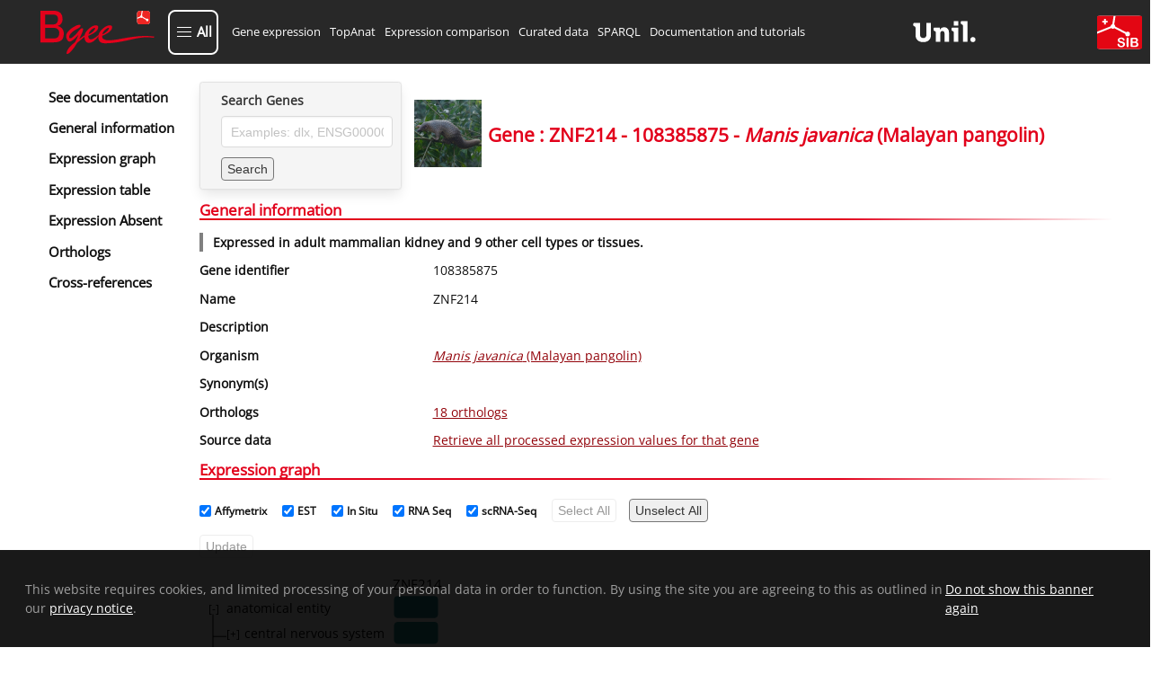

--- FILE ---
content_type: text/html; charset=utf-8
request_url: https://www.bgee.org/gene/108385875
body_size: 9860
content:
<!DOCTYPE html><html lang="en"><head><meta charSet="utf-8"/><meta name="viewport" content="width=device-width, initial-scale=1"/><link rel="preload" as="image" href="/img/logo/logo-bgee-v3.svg"/><link rel="preload" as="image" href="/img/logo/unil-logo.svg"/><link rel="preload" as="image" href="/img/logo/logo-sib-emblem-new.svg"/><link rel="preload" as="image" href="/img/species/9974_light.jpg"/><link rel="preload" as="image" href="/img/logo/bluesky-logo.png"/><link rel="preload" as="image" href="/img/logo/mastodon-logo.png"/><link rel="preload" as="image" href="/img/logo/linkedin-logo.png"/><link rel="preload" as="image" href="/img/logo/youtube-logo.png"/><link rel="preload" as="image" href="/img/logo/sib-emblem.png"/><link rel="preload" as="image" href="/img/cc-zero.png"/><title>ZNF214 108385875 expression in Manis javanica (Malayan pangolin)</title><meta property="og:title" content="ZNF214 108385875 expression in Manis javanica (Malayan pangolin)"/><meta name="description" content="Bgee gene expression data for ZNF214 (108385875) in Manis javanica (Malayan pangolin)"/><meta property="og:description" content="Bgee gene expression data for ZNF214 (108385875) in Manis javanica (Malayan pangolin)"/><meta name="keywords" content="gene expression, ZNF214, ZNF214 expression, 108385875, 108385875 expression, "/><meta property="og:type" content="website"/><meta property="og:site_name" content="Bgee"/><meta property="og:logo" content="https://www.bgee.org/img/logo/bgee13-logo.png"/><meta property="og:image" content="https://www.bgee.org/img/logo/bgee_ogp_logo.png"/><meta name="dcterms.rights" content="Bgee copyright 2007/2026 SIB/UNIL"/><meta property="og:url" content="https://www.bgee.org/gene/108385875"/><link rel="canonical" href="https://www.bgee.org/gene/108385875"/><link rel="modulepreload" href="/assets/entry.client-IVVL-sor.js"/><link rel="modulepreload" href="/assets/chunk-UIGDSWPH-CNoE0-uv.js"/><link rel="modulepreload" href="/assets/index-JuqxRc7G.js"/><link rel="modulepreload" href="/assets/root-BP1fCAU2.js"/><link rel="modulepreload" href="/assets/ModalContext-BE6yVo8N.js"/><link rel="modulepreload" href="/assets/paths-Ciok-NJi.js"/><link rel="modulepreload" href="/assets/config-DD2eljgE.js"/><link rel="modulepreload" href="/assets/index-CmtUgJVt.js"/><link rel="modulepreload" href="/assets/index-CYUOnrb7.js"/><link rel="modulepreload" href="/assets/obfuscateMailLink-Zd9_6eit.js"/><link rel="modulepreload" href="/assets/NotificationsContext-Bl3i1tX6.js"/><link rel="modulepreload" href="/assets/random-C8CVTWLd.js"/><link rel="modulepreload" href="/assets/imagePath-CRUMmb2T.js"/><link rel="modulepreload" href="/assets/constant-DCmeO0z-.js"/><link rel="modulepreload" href="/assets/gene._geneId-DhlUz6vu.js"/><link rel="modulepreload" href="/assets/GeneSearch-Cj_qfq03.js"/><link rel="modulepreload" href="/assets/createLucideIcon-BBq7Xqb9.js"/><link rel="modulepreload" href="/assets/index-DwrXeQvZ.js"/><link rel="modulepreload" href="/assets/transform-6YOaO-pp.js"/><link rel="modulepreload" href="/assets/download-DQ1uEpdn.js"/><link rel="modulepreload" href="/assets/useQuery-BRmJbe1w.js"/><link rel="modulepreload" href="/assets/LinkExternal-C6Ewm_jM.js"/><link rel="modulepreload" href="/assets/Table-BhtFGYiQ.js"/><link rel="modulepreload" href="/assets/obolibraryLinkFromID-DYceAzWG.js"/><link rel="modulepreload" href="/assets/useLogic-Bf2eBGu5.js"/><link rel="modulepreload" href="/assets/TagSource-CT-fK8BC.js"/><link rel="modulepreload" href="/assets/isPlural-wS3V5hsv.js"/><link rel="modulepreload" href="/assets/schemaDotOrg-CVSAEyj4.js"/><link rel="modulepreload" href="/assets/metadata-CdBuT8I0.js"/><link rel="modulepreload" href="/assets/HelpIcon-kh8eiB8Y.js"/><link rel="modulepreload" href="/assets/chevron-up-PdMZttz5.js"/><link rel="modulepreload" href="/assets/staticBuilder-2PwU3ope.js"/><link rel="modulepreload" href="/assets/arrayHelper-kz0zre-J.js"/><script type="application/ld+json">{"@context":"https://schema.org/","@type":"Gene","@id":"https://www.bgee.org/gene/108385875","http://purl.org/dc/terms/conformsTo":{"@id":"https://bioschemas.org/profiles/Gene/1.0-RELEASE","@type":"CreativeWork"},"description":"","alternateName":[],"identifier":"108385875","name":"ZNF214","subjectOf":{"@type":"WebPage","url":"https://www.bgee.org/gene/108385875","name":"Gene: ZNF214 - 108385875 - Manis javanica (Malayan pangolin)"},"taxonomicRange":{"@type":"Taxon","@id":"https://www.bgee.org/bgee15-2/species/9974","name":"Manis javanica (Malayan pangolin)","identifier":9974,"sameAs":"http://purl.obolibrary.org/obo/NCBITaxon_9974"},"sameAs":["https://www.ncbi.nlm.nih.gov/nuccore/ZNF214/"]}</script><script type="application/ld+json">[{"@context":"https://schema.org/","@type":"https://schema.org/Taxon","@id":"https://www.ncbi.nlm.nih.gov/Taxonomy/Browser/wwwtax.cgi?mode=Info\u0026id=314145","http://purl.org/dc/terms/conformsTo":{"@id":"https://bioschemas.org/profiles/Taxon/1.0-RELEASE","@type":"CreativeWork"},"identifier":314145,"name":"Laurasiatheria"},{"@context":"https://schema.org/","@type":"https://schema.org/Taxon","@id":"https://www.ncbi.nlm.nih.gov/Taxonomy/Browser/wwwtax.cgi?mode=Info\u0026id=1437010","http://purl.org/dc/terms/conformsTo":{"@id":"https://bioschemas.org/profiles/Taxon/1.0-RELEASE","@type":"CreativeWork"},"identifier":1437010,"name":"Boreoeutheria"}]</script><link rel="stylesheet" href="/assets/root-CbM5BmkL.css"/><link rel="stylesheet" href="/assets/gene-xHpuTiph.css"/><link rel="stylesheet" href="/assets/GeneSearch-BoVmZTQ1.css"/><link rel="stylesheet" href="/assets/Table-DX49MegS.css"/><link rel="stylesheet" href="/assets/useLogic-BQJ0Oq8k.css"/><link rel="stylesheet" href="/assets/TagSource-eTB58fcr.css"/></head><body><div id="modal"></div><div id="notifications"></div><div class="layout"><nav class="navbar py-3 is-bgee-inverted" aria-label="main navigation"><div class="navbar-brand"><a class="" href="/" data-discover="true"><figure class="image logo        "><img class="" src="/img/logo/logo-bgee-v3.svg" alt="Bgee logo" style="height:50px"/></figure></a><a role="button" class="navbar-burger" aria-label="menu" aria-expanded="false" data-target="navbarBasicExample"><span aria-hidden="true"></span><span aria-hidden="true"></span><span aria-hidden="true"></span></a></div><div class="navbar-menu "><button type="button" aria-haspopup="true" aria-controls="bgee-complete-menu" aria-expanded="false" class="navbar-item custom navbar-item-button"><div class="custom-burger"><span aria-hidden="true"></span><span aria-hidden="true"></span><span aria-hidden="true"></span></div><span class="custom-burger-text">All</span></button><div id="bgee-complete-menu" class="modal menu-modal "><div class="modal-background" aria-hidden="true"></div><div class="modal-card menu-modal-card "><a class="menu-modal-brand " href="/" data-discover="true"><figure class="image logo        "><img class="" src="/img/logo/logo-bgee-v3.svg" alt="Bgee logo" style="width:99px;height:40px"/></figure></a><aside class="menu"><div><p class="menu-label my-3">Tools</p><ul class="menu-list"><li><a class="navbar-item custom" href="/analysis/top-anat" data-discover="true">TopAnat: Expression enrichment analysis</a></li><li><a class="navbar-item custom" href="/analysis/expr-comparison" data-discover="true">Expression comparison</a></li><li><a class="navbar-item custom" href="/search/expression-matrix" data-discover="true">Expression graph (beta)</a></li><li><a class="navbar-item custom" href="/search/anatomical-homology" data-discover="true">Anatomical homologies</a></li></ul></div><div><p class="menu-label my-3">Browse</p><ul class="menu-list"><li><a class="navbar-item custom" href="/search/genes" data-discover="true">Genes</a></li><li><a class="navbar-item custom" href="/search/species" data-discover="true">Species</a></li><li><a class="navbar-item custom" href="/search/raw-data" data-discover="true">Experiments</a></li><li><a class="navbar-item custom" href="/search/raw-data?pageType=raw_data_annots">Curated annotations</a></li><li><a class="navbar-item custom" href="/search/raw-data?pageType=proc_expr_values">Processed expression values</a></li><li><a class="navbar-item custom" href="/search/expression-calls" data-discover="true">Present/absent expression calls</a></li></ul></div><div><p class="menu-label my-3">Download</p><ul class="menu-list"><li><a class="navbar-item custom" href="/download/gene-expression-calls" data-discover="true">Download gene expression calls</a></li><li><a class="navbar-item custom" href="/download/processed-expression-values" data-discover="true">Download processed expression values</a></li><li><a class="navbar-item custom" href="/download/data-dumps" data-discover="true">Data dumps</a></li></ul></div><div><p class="menu-label my-3">Resources</p><ul class="menu-list"><li><a class="navbar-item custom" href="/resources/r-packages" data-discover="true">R packages</a></li><li><a class="navbar-item custom" href="/sparql-editor/" data-discover="true">SPARQL editor</a></li></ul></div><div><p class="menu-label my-3">Help and info</p><ul class="menu-list"><li><a class="navbar-item custom" href="/resources/annotations" data-discover="true">Annotation resources</a></li><li><a class="navbar-item custom" href="/resources/ontologies" data-discover="true">Ontology resources</a></li><li><a class="navbar-item custom" href="/resources/source-code" data-discover="true">Source code</a></li><li><a class="navbar-item custom" href="/support/tutorials" data-discover="true">Documentation and tutorials</a></li><li><a class="navbar-item custom" href="/support/data-sets" data-discover="true">Datasets of interest</a></li><li><a class="navbar-item custom" href="/support/scRNA-seq-protocols-comparison" data-discover="true">scRNA-Seq Protocols: A Comparative Guide</a></li><li><a class="navbar-item custom" href="/support/videos" data-discover="true">Course videos</a></li><li><a class="navbar-item custom" href="/support/faq" data-discover="true">FAQ</a></li><li><a class="navbar-item custom">Contact us</a></li><li><a class="navbar-item custom" href="/about/" data-discover="true">About Bgee</a></li><li><a class="navbar-item custom" href="/about/news" data-discover="true">Bgee News</a></li><li><a class="navbar-item custom" href="/about/collaborations" data-discover="true">Bgee collaborations</a></li><li><a class="navbar-item custom" href="/about/publications" data-discover="true">Bgee publications</a></li><li><a class="navbar-item custom" href="/about/sources" data-discover="true">Bgee sources</a></li><li><a class="navbar-item custom" href="/about/team" data-discover="true">Bgee team</a></li><li><a class="navbar-item custom" href="/about/bgeesab" data-discover="true">Bgee SAB</a></li><li><a class="navbar-item custom" href="/about/privacy-policy" data-discover="true">Bgee privacy notice</a></li></ul></div></aside></div></div><div class="navbar-start"><a class="navbar-item" href="/search/genes" data-discover="true">Gene expression</a><a class="navbar-item" href="/analysis/top-anat" data-discover="true">TopAnat</a><a class="navbar-item" href="/analysis/expr-comparison" data-discover="true">Expression comparison</a><a class="navbar-item" href="/search/raw-data" data-discover="true">Curated data</a><a class="navbar-item" href="/sparql-editor/" data-discover="true">SPARQL</a><a class="navbar-item" href="/support/tutorials" data-discover="true">Documentation and tutorials</a></div><div class="navbar-end"><a href="https://www.unil.ch/unil/en/home.html" target="_blank" rel="noopener noreferrer"><figure class="image logo-associations        "><img class="" src="/img/logo/unil-logo.svg" alt="UNIL"/></figure></a><a href="https://www.sib.swiss/" target="_blank" rel="noopener noreferrer"><figure class="image logo-associations        "><img class="" src="/img/logo/logo-sib-emblem-new.svg" alt="SIB"/></figure></a></div></div></nav><section class="section is-flex-grow-1        "><div id="gene-wrapper"><div class="sidebar"><div class="side-menu"><div class="side-menu-wrapper"><aside class="menu"><ul class="menu-list gene-menu"><li><a href="/support/tutorial-gene-page" class="is-size-5 has-text-weight-semibold">See documentation</a></li><li><a class="is-size-5 has-text-weight-semibold">General information</a></li><li><a class="is-size-5 has-text-weight-semibold">Expression graph</a></li><li><a class="is-size-5 has-text-weight-semibold">Expression table</a></li><li><a class="is-size-5 has-text-weight-semibold">Expression Absent</a></li><li><a class="is-size-5 has-text-weight-semibold">Orthologs</a></li><li><a class="is-size-5 has-text-weight-semibold">Cross-references</a></li></ul></aside></div></div></div><div id="gene-body"><div class="is-flex head"><div class="card form        "><div class="card-content        "><div class="content"><div class="field"><label class="label" for="autocomplete-search">Search Genes</label><div class="control"><input id="autocomplete-search" class="input" type="text" placeholder="Examples: dlx, ENSG00000254647" name="autocomplete-search" value=""/></div></div><div class="field"><div class="control is-flex is-align-items-center"><button class="button mr-2 search-form" type="button">Search</button></div></div></div></div></div><div class="content is-align-items-center is-flex"><figure class="image m-0 mr-2 species-img        "><img class="" src="/img/species/9974_light.jpg" alt="Manis javanica"/></figure><h1 class="title is-size-3 has-text-centered m-0">Gene : ZNF214 - 108385875 - <i>Manis<!-- --> <!-- -->javanica</i> (Malayan pangolin)</h1></div></div><div id="general-information"><h2 class="gradient-underline title is-size-4 has-text-primary        ">General information</h2><p class="summary has-text-weight-bold">Expressed in adult mammalian kidney and 9 other cell types or tissues.</p><div class="near-columns"><div class="my-0 columns is-multiline        "><div class="column is-3        "><p class="has-text-weight-semibold">Gene identifier</p></div><div class="column is-9        ">108385875</div></div><div class="my-0 columns is-multiline        "><div class="column is-3        "><p class="has-text-weight-semibold">Name</p></div><div class="column is-9        ">ZNF214</div></div><div class="my-0 columns is-multiline        "><div class="column is-3        "><p class="has-text-weight-semibold">Description</p></div><div class="column is-9        "></div></div><div class="my-0 columns is-multiline        "><div class="column is-3        "><p class="has-text-weight-semibold">Organism</p></div><div class="column is-9        "><p><a class="internal-link" href="/species/9974" data-discover="true"><i>Manis javanica</i> (Malayan pangolin)</a></p></div></div><div class="my-0 columns is-multiline        "><div class="column is-3        "><p class="has-text-weight-semibold">Synonym(s)</p></div><div class="column is-9        "><div class="tags"></div></div></div><div class="my-0 columns is-multiline        "><div class="column is-3        "><p class="has-text-weight-semibold">Orthologs</p></div><div class="column is-9        "><p><a class="internal-link" href="#orthologs">18 orthologs</a></p></div></div><div class="my-0 columns is-multiline        "><div class="column is-3        "><p class="has-text-weight-semibold">Source data</p></div><div class="column is-9        "><a class="internal-link" href="/search/raw-data?pageType=proc_expr_values&amp;species_id=9974&amp;gene_id=108385875&amp;cell_type_descendant=true&amp;stage_descendant=true&amp;anat_entity_descendant=true" data-discover="true">Retrieve all processed expression values for that gene</a></div></div></div></div><h2 class="gradient-underline title is-size-4 has-text-primary        " id="expression (graph)">Expression graph</h2><div><progress class="progress is-small" max="100" style="animation-duration:4s">80%</progress><div class="is-flex is-flex-wrap-wrap gene-expr-fields-wrapper mt-2"><label class="checkbox ml-2 is-size-7 is-flex is-align-items-center"><input type="checkbox" checked=""/><b class="mx-1">Affymetrix</b></label><label class="checkbox ml-2 is-size-7 is-flex is-align-items-center"><input type="checkbox" checked=""/><b class="mx-1">EST</b></label><label class="checkbox ml-2 is-size-7 is-flex is-align-items-center"><input type="checkbox" checked=""/><b class="mx-1">In Situ</b></label><label class="checkbox ml-2 is-size-7 is-flex is-align-items-center"><input type="checkbox" checked=""/><b class="mx-1">RNA Seq</b></label><label class="checkbox ml-2 is-size-7 is-flex is-align-items-center"><input type="checkbox" checked=""/><b class="mx-1">scRNA-Seq</b></label><button class="search-form button        " tabindex="-1" disabled="">Select All</button><button class="search-form button        " tabindex="0">Unselect All</button></div><div class="is-flex is-flex-wrap-wrap gene-expr-fields-wrapper mt-2 mb-4"><button class="search-form button        " tabindex="-1" disabled="">Update</button></div></div><h2 class="gradient-underline title is-size-4 has-text-primary        " id="expression (table)">Expression table</h2><div><progress class="progress is-small" max="100" style="animation-duration:4s">80%</progress></div><h2 class="gradient-underline title is-size-4 has-text-primary        " id="expression-absent (table)">Reported absence of expression</h2><div><progress class="progress is-small" max="100" style="animation-duration:4s">80%</progress></div><div><h2 class="gradient-underline title is-size-4 has-text-primary        " id="orthologs">Orthologs</h2><div><div class="columns is-multiline is-vcentered        "><div class="column is-8        "><div class="field"><div class="control table-search is-flex is-flex-direction-row is-align-items-center"><label for="filtering_R_d7aej5_" class="mr-1">Filter:</label><div class="control "><input class="input  " id="filtering_R_d7aej5_" value=""/></div></div></div></div><div class="column is-4        "><div></div></div></div><div class="table-container "><table class="table is-fullwidth is-striped "><thead><tr><th class=""><div style="display:flex">Taxon Name</div></th><th class=""><div style="display:flex">Species with orthologs</div></th><th class=""><div style="display:flex">Gene(s)</div></th><th class=""><div style="display:flex">Expression comparison</div></th><th class="" style="width:55px"><div style="display:flex">See details</div></th></tr></thead><tbody><tr class=""><td><a href="https://www.ncbi.nlm.nih.gov/Taxonomy/Browser/wwwtax.cgi?mode=Info&amp;id=314145" target="_blank" rel="noopener noreferrer" class="external-link" content="314145"><span>Laurasiatheria</span></a></td><td><div><p>6 species</p><div class="expand-content"><span class="is-size-7"><a class="internal-link" href="/species/9615" data-discover="true">Canis lupus familiaris</a> (dog)<br/></span><span class="is-size-7"><div style="background-color:black;height:1px;width:100%"></div><a class="internal-link" href="/species/9685" data-discover="true">Felis catus</a> (cat)<br/></span><span class="is-size-7"><div style="background-color:black;height:1px;width:100%"></div><a class="internal-link" href="/species/9796" data-discover="true">Equus caballus</a> (horse)<br/></span><span class="is-size-7"><div style="background-color:black;height:1px;width:100%"></div><a class="internal-link" href="/species/9913" data-discover="true">Bos taurus</a> (cattle)<br/></span><span class="is-size-7"><div style="background-color:black;height:1px;width:100%"></div><a class="internal-link" href="/species/9925" data-discover="true">Capra hircus</a> (Goat)<br/></span><span class="is-size-7"><div style="background-color:black;height:1px;width:100%"></div><a class="internal-link" href="/species/9940" data-discover="true">Ovis aries</a> (Sheep)<br/></span></div></div></td><td><div><p>6 genes</p><div class="expand-content"><span class="is-size-7"><a class="internal-link" href="/gene/ENSCAFG00000006709" data-discover="true">ENSCAFG00000006709</a> ZNF214<br/></span><span class="is-size-7"><div style="background-color:black;height:1px;width:100%"></div><a class="internal-link" href="/gene/ENSFCAG00000031518" data-discover="true">ENSFCAG00000031518</a> ZNF214<br/></span><span class="is-size-7"><div style="background-color:black;height:1px;width:100%"></div><a class="internal-link" href="/gene/ENSECAG00000011725" data-discover="true">ENSECAG00000011725</a> ZNF214<br/></span><span class="is-size-7"><div style="background-color:black;height:1px;width:100%"></div><a class="internal-link" href="/gene/ENSBTAG00000020289" data-discover="true">ENSBTAG00000020289</a> ZNF214<br/></span><span class="is-size-7"><div style="background-color:black;height:1px;width:100%"></div><a class="internal-link" href="/gene/ENSCHIG00000013511" data-discover="true">ENSCHIG00000013511</a> ZNF214<br/></span><span class="is-size-7"><div style="background-color:black;height:1px;width:100%"></div><a class="internal-link" href="/gene/ENSOARG00000016339" data-discover="true">ENSOARG00000016339</a> ZNF214<br/></span></div></div></td><td><a rel="nofollow" href="/analysis/expr-comparison?data=df0c5c0b71b5623fbaf696607a52b549ec742cd9" data-discover="true">Compare expression</a></td><td style="width:55px"><a class="expand-button"><svg xmlns="http://www.w3.org/2000/svg" width="15" height="15" viewBox="0 0 24 24" fill="none" stroke="black" stroke-width="2" stroke-linecap="round" stroke-linejoin="round" class="lucide lucide-chevron-down" aria-hidden="true"><path d="m6 9 6 6 6-6"></path></svg></a></td></tr><tr class=""><td><a href="https://www.ncbi.nlm.nih.gov/Taxonomy/Browser/wwwtax.cgi?mode=Info&amp;id=1437010" target="_blank" rel="noopener noreferrer" class="external-link" content="1437010"><span>Boreoeutheria</span></a></td><td><div><p>18 species</p><div class="expand-content"><span class="is-size-7"><a class="internal-link" href="/species/9606" data-discover="true">Homo sapiens</a> (human)<br/></span><span class="is-size-7"><div style="background-color:black;height:1px;width:100%"></div><a class="internal-link" href="/species/9615" data-discover="true">Canis lupus familiaris</a> (dog)<br/></span><span class="is-size-7"><div style="background-color:black;height:1px;width:100%"></div><a class="internal-link" href="/species/9685" data-discover="true">Felis catus</a> (cat)<br/></span><span class="is-size-7"><div style="background-color:black;height:1px;width:100%"></div><a class="internal-link" href="/species/9796" data-discover="true">Equus caballus</a> (horse)<br/></span><span class="is-size-7"><div style="background-color:black;height:1px;width:100%"></div><a class="internal-link" href="/species/9913" data-discover="true">Bos taurus</a> (cattle)<br/></span><span class="is-size-7"><div style="background-color:black;height:1px;width:100%"></div><a class="internal-link" href="/species/9925" data-discover="true">Capra hircus</a> (Goat)<br/></span><span class="is-size-7"><div style="background-color:black;height:1px;width:100%"></div><a class="internal-link" href="/species/9940" data-discover="true">Ovis aries</a> (Sheep)<br/></span><span class="is-size-7"><div style="background-color:black;height:1px;width:100%"></div><a class="internal-link" href="/species/9986" data-discover="true">Oryctolagus cuniculus</a> (rabbit)<br/></span><span class="is-size-7"><div style="background-color:black;height:1px;width:100%"></div><a class="internal-link" href="/species/9483" data-discover="true">Callithrix jacchus</a> (White-tufted-ear marmoset)<br/></span><span class="is-size-7"><div style="background-color:black;height:1px;width:100%"></div><a class="internal-link" href="/species/9531" data-discover="true">Cercocebus atys</a> (Sooty mangabey)<br/></span><span class="is-size-7"><div style="background-color:black;height:1px;width:100%"></div><a class="internal-link" href="/species/9541" data-discover="true">Macaca fascicularis</a> (Crab-eating macaque)<br/></span><span class="is-size-7"><div style="background-color:black;height:1px;width:100%"></div><a class="internal-link" href="/species/9544" data-discover="true">Macaca mulatta</a> (macaque)<br/></span><span class="is-size-7"><div style="background-color:black;height:1px;width:100%"></div><a class="internal-link" href="/species/9545" data-discover="true">Macaca nemestrina</a> (Pig-tailed macaque)<br/></span><span class="is-size-7"><div style="background-color:black;height:1px;width:100%"></div><a class="internal-link" href="/species/9555" data-discover="true">Papio anubis</a> (Olive baboon)<br/></span><span class="is-size-7"><div style="background-color:black;height:1px;width:100%"></div><a class="internal-link" href="/species/9593" data-discover="true">Gorilla gorilla</a> (gorilla)<br/></span><span class="is-size-7"><div style="background-color:black;height:1px;width:100%"></div><a class="internal-link" href="/species/9597" data-discover="true">Pan paniscus</a> (bonobo)<br/></span><span class="is-size-7"><div style="background-color:black;height:1px;width:100%"></div><a class="internal-link" href="/species/9598" data-discover="true">Pan troglodytes</a> (chimpanzee)<br/></span><span class="is-size-7"><div style="background-color:black;height:1px;width:100%"></div><a class="internal-link" href="/species/60711" data-discover="true">Chlorocebus sabaeus</a> (Green monkey)<br/></span></div></div></td><td><div><p>18 genes</p><div class="expand-content"><span class="is-size-7"><a class="internal-link" href="/gene/ENSG00000149050" data-discover="true">ENSG00000149050</a> ZNF214<br/></span><span class="is-size-7"><div style="background-color:black;height:1px;width:100%"></div><a class="internal-link" href="/gene/ENSCAFG00000006709" data-discover="true">ENSCAFG00000006709</a> ZNF214<br/></span><span class="is-size-7"><div style="background-color:black;height:1px;width:100%"></div><a class="internal-link" href="/gene/ENSFCAG00000031518" data-discover="true">ENSFCAG00000031518</a> ZNF214<br/></span><span class="is-size-7"><div style="background-color:black;height:1px;width:100%"></div><a class="internal-link" href="/gene/ENSECAG00000011725" data-discover="true">ENSECAG00000011725</a> ZNF214<br/></span><span class="is-size-7"><div style="background-color:black;height:1px;width:100%"></div><a class="internal-link" href="/gene/ENSBTAG00000020289" data-discover="true">ENSBTAG00000020289</a> ZNF214<br/></span><span class="is-size-7"><div style="background-color:black;height:1px;width:100%"></div><a class="internal-link" href="/gene/ENSCHIG00000013511" data-discover="true">ENSCHIG00000013511</a> ZNF214<br/></span><span class="is-size-7"><div style="background-color:black;height:1px;width:100%"></div><a class="internal-link" href="/gene/ENSOARG00000016339" data-discover="true">ENSOARG00000016339</a> ZNF214<br/></span><span class="is-size-7"><div style="background-color:black;height:1px;width:100%"></div><a class="internal-link" href="/gene/ENSOCUG00000029676" data-discover="true">ENSOCUG00000029676</a> ZNF214<br/></span><span class="is-size-7"><div style="background-color:black;height:1px;width:100%"></div><a class="internal-link" href="/gene/ENSCJAG00000013790" data-discover="true">ENSCJAG00000013790</a> ZNF214<br/></span><span class="is-size-7"><div style="background-color:black;height:1px;width:100%"></div><a class="internal-link" href="/gene/ENSCATG00000014195" data-discover="true">ENSCATG00000014195</a> ZNF214<br/></span><span class="is-size-7"><div style="background-color:black;height:1px;width:100%"></div><a class="internal-link" href="/gene/ENSMFAG00000040022" data-discover="true">ENSMFAG00000040022</a> ZNF214<br/></span><span class="is-size-7"><div style="background-color:black;height:1px;width:100%"></div><a class="internal-link" href="/gene/ENSMMUG00000009267" data-discover="true">ENSMMUG00000009267</a> ZNF214<br/></span><span class="is-size-7"><div style="background-color:black;height:1px;width:100%"></div><a class="internal-link" href="/gene/ENSMNEG00000026996" data-discover="true">ENSMNEG00000026996</a> ZNF214<br/></span><span class="is-size-7"><div style="background-color:black;height:1px;width:100%"></div><a class="internal-link" href="/gene/ENSPANG00000005949" data-discover="true">ENSPANG00000005949</a> ZNF214<br/></span><span class="is-size-7"><div style="background-color:black;height:1px;width:100%"></div><a class="internal-link" href="/gene/ENSGGOG00000027451" data-discover="true">ENSGGOG00000027451</a> ZNF214<br/></span><span class="is-size-7"><div style="background-color:black;height:1px;width:100%"></div><a class="internal-link" href="/gene/ENSPPAG00000038017" data-discover="true">ENSPPAG00000038017</a> ZNF214<br/></span><span class="is-size-7"><div style="background-color:black;height:1px;width:100%"></div><a class="internal-link" href="/gene/ENSPTRG00000003310" data-discover="true">ENSPTRG00000003310</a> ZNF214<br/></span><span class="is-size-7"><div style="background-color:black;height:1px;width:100%"></div><a class="internal-link" href="/gene/ENSCSAG00000004378" data-discover="true">ENSCSAG00000004378</a> ZNF214<br/></span></div></div></td><td><a rel="nofollow" href="/analysis/expr-comparison?data=37d232900b338ae1fabfbbe363482e999ca76302" data-discover="true">Compare expression</a></td><td style="width:55px"><a class="expand-button"><svg xmlns="http://www.w3.org/2000/svg" width="15" height="15" viewBox="0 0 24 24" fill="none" stroke="black" stroke-width="2" stroke-linecap="round" stroke-linejoin="round" class="lucide lucide-chevron-down" aria-hidden="true"><path d="m6 9 6 6 6-6"></path></svg></a></td></tr></tbody></table></div><div class="complex-table-footer my-3 is-flex is-justify-content-space-between"><div><p class="has-text-right">Showing 1 to 2 of 2 entries</p></div></div></div></div><div id="xrefs"><h2 class="gradient-underline title is-size-4 has-text-primary        ">Cross-references</h2><div><div class="my-0 columns is-multiline        "><div class="column is-3        "><p class="has-text-weight-semibold">RefSeq</p></div><div class="column is-9        "><div class="tags"><span><a href="https://www.ncbi.nlm.nih.gov/nuccore/ZNF214/" target="_blank" rel="noopener noreferrer" class="external-link">ZNF214</a> (ZNF214)</span></div></div></div></div></div></div></div></section><footer class="footer        "><nav class="nav-footer" role="presentation"><div class="nav-footer-line"><div class="nav-footer-col"><div class="nav-footer-col-head">Tools</div><ul><li><a class="nav_a" href="/analysis/top-anat" data-discover="true">TopAnat</a></li><li><a class="nav_a" href="/analysis/expr-comparison" data-discover="true">Expression comparison</a></li><li><a class="nav_a" href="/search/expression-matrix" data-discover="true">Expression graph (beta)</a></li></ul></div><div class="nav-footer-col-spacer"></div><div class="nav-footer-col"><div class="nav-footer-col-head">Browse</div><ul><li><a class="nav_a" href="/search/genes" data-discover="true">Gene expression</a></li><li><a class="nav_a" href="/search/raw-data" data-discover="true">Curated annotations</a></li><li><a class="nav_a" href="/search/species" data-discover="true">Species</a></li></ul></div><div class="nav-footer-col-spacer"></div><div class="nav-footer-col"><div class="nav-footer-col-head">Download</div><ul><li><a class="nav_a" href="/download/gene-expression-calls" data-discover="true">Gene expression calls</a></li><li><a class="nav_a" href="/download/processed-expression-values" data-discover="true">Processed expression values</a></li></ul></div><div class="nav-footer-col-spacer"></div><div class="nav-footer-col"><div class="nav-footer-col-head">Resources</div><ul><li><a class="nav_a" href="/resources/r-packages" data-discover="true">R packages</a></li><li><a class="nav_a" href="/sparql-editor/" data-discover="true">SPARQL editor</a></li></ul></div><div class="nav-footer-col-spacer"></div><div class="nav-footer-col"><div class="nav-footer-col-head">Help and documentation</div><ul><li><a class="nav_a" href="/support/tutorials" data-discover="true">Documentation and tutorials</a></li><li><a class="nav_a" href="/support/faq" data-discover="true">FAQ</a></li><li><a class="nav_a" href="/about/privacy-policy" data-discover="true">Privacy notice</a></li><li><a class="nav_a" href="/about/publications" data-discover="true">Cite us</a></li></ul></div><div class="nav-footer-col-spacer"></div><div class="nav-footer-col"><div class="nav-footer-col-head">Share &amp; Social</div><ul><li><a class="nav_a">Contact us</a></li><li><a href="#" role="button" tabindex="0">Copy permanent link</a></li><li><div class="right-wrapper"><a href="https://bsky.app/profile/bgee.org" target="_blank" rel="noopener noreferrer"><figure class="image no-responsive        "><img class="" src="/img/logo/bluesky-logo.png" alt="Bluesky Bgee"/></figure></a><a href="https://genomic.social/@bgeedb" target="_blank" rel="noopener noreferrer"><figure class="image no-responsive        "><img class="" src="/img/logo/mastodon-logo.png" alt="Mastodon Bgee"/></figure></a><a href="https://www.linkedin.com/company/bgee/" target="_blank" rel="noopener noreferrer"><figure class="image no-responsive        "><img class="" src="/img/logo/linkedin-logo.png" alt="LinkedIn Bgee"/></figure></a><a href="https://www.youtube.com/@bgeedatabase" target="_blank" rel="noopener noreferrer"><figure class="image no-responsive        "><img class="" src="/img/logo/youtube-logo.png" alt="YouTube Bgee"/></figure></a></div></li></ul></div></div></nav><div class="is-flex is-justify-content-center copyright"><div class="left-wrapper"><a href="https://www.sib.swiss/" target="_blank" rel="noopener noreferrer" class="dflex"><figure class="image no-responsive        "><img class="" src="/img/logo/sib-emblem.png" alt="SIB logo" style="width:20px;height:15px"/></figure> SIB Swiss Institute of Bioinformatics</a><a class="image cc" rel="license noopener noreferrer" href="https://creativecommons.org/publicdomain/zero/1.0/" target="_blank"><figure class="image no-responsive        "><img class="" src="/img/cc-zero.png" alt="CC0 license logo" style="width:80px;height:15px"/></figure></a></div></div></footer></div><script>((storageKey2, restoreKey) => {
    if (!window.history.state || !window.history.state.key) {
      let key = Math.random().toString(32).slice(2);
      window.history.replaceState({ key }, "");
    }
    try {
      let positions = JSON.parse(sessionStorage.getItem(storageKey2) || "{}");
      let storedY = positions[restoreKey || window.history.state.key];
      if (typeof storedY === "number") {
        window.scrollTo(0, storedY);
      }
    } catch (error) {
      console.error(error);
      sessionStorage.removeItem(storageKey2);
    }
  })("react-router-scroll-positions", null)</script><script>window.__reactRouterContext = {"basename":"/","future":{"v8_middleware":false,"unstable_optimizeDeps":false,"unstable_splitRouteModules":false,"unstable_subResourceIntegrity":false,"unstable_viteEnvironmentApi":false},"routeDiscovery":{"mode":"lazy","manifestPath":"/__manifest"},"ssr":true,"isSpaMode":false};window.__reactRouterContext.stream = new ReadableStream({start(controller){window.__reactRouterContext.streamController = controller;}}).pipeThrough(new TextEncoderStream());</script><script type="module" async="">;
import * as route0 from "/assets/root-BP1fCAU2.js";
import * as route1 from "/assets/gene._geneId-DhlUz6vu.js";
  window.__reactRouterManifest = {
  "entry": {
    "module": "/assets/entry.client-IVVL-sor.js",
    "imports": [
      "/assets/chunk-UIGDSWPH-CNoE0-uv.js",
      "/assets/index-JuqxRc7G.js"
    ],
    "css": []
  },
  "routes": {
    "root": {
      "id": "root",
      "path": "",
      "hasAction": false,
      "hasLoader": false,
      "hasClientAction": false,
      "hasClientLoader": false,
      "hasClientMiddleware": false,
      "hasErrorBoundary": true,
      "module": "/assets/root-BP1fCAU2.js",
      "imports": [
        "/assets/chunk-UIGDSWPH-CNoE0-uv.js",
        "/assets/index-JuqxRc7G.js",
        "/assets/ModalContext-BE6yVo8N.js",
        "/assets/paths-Ciok-NJi.js",
        "/assets/config-DD2eljgE.js",
        "/assets/index-CmtUgJVt.js",
        "/assets/index-CYUOnrb7.js",
        "/assets/obfuscateMailLink-Zd9_6eit.js",
        "/assets/NotificationsContext-Bl3i1tX6.js",
        "/assets/random-C8CVTWLd.js",
        "/assets/imagePath-CRUMmb2T.js",
        "/assets/constant-DCmeO0z-.js"
      ],
      "css": [
        "/assets/root-CbM5BmkL.css"
      ]
    },
    "routes/gene.$geneId": {
      "id": "routes/gene.$geneId",
      "parentId": "root",
      "path": "gene/:geneId",
      "hasAction": false,
      "hasLoader": true,
      "hasClientAction": false,
      "hasClientLoader": false,
      "hasClientMiddleware": false,
      "hasErrorBoundary": false,
      "module": "/assets/gene._geneId-DhlUz6vu.js",
      "imports": [
        "/assets/chunk-UIGDSWPH-CNoE0-uv.js",
        "/assets/index-CmtUgJVt.js",
        "/assets/paths-Ciok-NJi.js",
        "/assets/GeneSearch-Cj_qfq03.js",
        "/assets/createLucideIcon-BBq7Xqb9.js",
        "/assets/index-DwrXeQvZ.js",
        "/assets/transform-6YOaO-pp.js",
        "/assets/download-DQ1uEpdn.js",
        "/assets/useQuery-BRmJbe1w.js",
        "/assets/LinkExternal-C6Ewm_jM.js",
        "/assets/Table-BhtFGYiQ.js",
        "/assets/obolibraryLinkFromID-DYceAzWG.js",
        "/assets/constant-DCmeO0z-.js",
        "/assets/useLogic-Bf2eBGu5.js",
        "/assets/TagSource-CT-fK8BC.js",
        "/assets/isPlural-wS3V5hsv.js",
        "/assets/imagePath-CRUMmb2T.js",
        "/assets/schemaDotOrg-CVSAEyj4.js",
        "/assets/metadata-CdBuT8I0.js",
        "/assets/random-C8CVTWLd.js",
        "/assets/config-DD2eljgE.js",
        "/assets/HelpIcon-kh8eiB8Y.js",
        "/assets/chevron-up-PdMZttz5.js",
        "/assets/ModalContext-BE6yVo8N.js",
        "/assets/index-JuqxRc7G.js",
        "/assets/staticBuilder-2PwU3ope.js",
        "/assets/arrayHelper-kz0zre-J.js",
        "/assets/obfuscateMailLink-Zd9_6eit.js"
      ],
      "css": [
        "/assets/gene-xHpuTiph.css",
        "/assets/GeneSearch-BoVmZTQ1.css",
        "/assets/Table-DX49MegS.css",
        "/assets/useLogic-BQJ0Oq8k.css",
        "/assets/TagSource-eTB58fcr.css"
      ]
    },
    "pages/Home": {
      "id": "pages/Home",
      "parentId": "root",
      "index": true,
      "hasAction": false,
      "hasLoader": true,
      "hasClientAction": false,
      "hasClientLoader": false,
      "hasClientMiddleware": false,
      "hasErrorBoundary": false,
      "module": "/assets/Home-DtpdRT9b.js",
      "imports": [
        "/assets/chunk-UIGDSWPH-CNoE0-uv.js",
        "/assets/index-CYUOnrb7.js",
        "/assets/paths-Ciok-NJi.js",
        "/assets/index-CmtUgJVt.js",
        "/assets/config-DD2eljgE.js",
        "/assets/NewsItem-Cdv_7nWi.js",
        "/assets/LinkExternal-C6Ewm_jM.js",
        "/assets/schemaDotOrg-CVSAEyj4.js",
        "/assets/imagePath-CRUMmb2T.js",
        "/assets/metadata-CdBuT8I0.js",
        "/assets/mdxComponents-CcROO80J.js",
        "/assets/obolibraryLinkFromID-DYceAzWG.js"
      ],
      "css": []
    }
  },
  "url": "/assets/manifest-0fb7ce9a.js",
  "version": "0fb7ce9a"
};
  window.__reactRouterRouteModules = {"root":route0,"routes/gene.$geneId":route1};

import("/assets/entry.client-IVVL-sor.js");</script><!--$--><script>window.__reactRouterContext.streamController.enqueue("[{\"_1\":2,\"_273\":-5,\"_274\":-5},\"loaderData\",{\"_3\":4},\"routes/gene.$geneId\",{\"_5\":6,\"_48\":49,\"_17\":236,\"_271\":272},\"details\",{\"_7\":8,\"_9\":10,\"_11\":12,\"_13\":14,\"_15\":16,\"_17\":18,\"_19\":20,\"_43\":44,\"_46\":47},\"geneId\",\"108385875\",\"name\",\"ZNF214\",\"description\",\"\",\"expressionSummary\",\"Expressed in adult mammalian kidney and 9 other cell types or tissues.\",\"synonyms\",[],\"xRefs\",[],\"species\",{\"_21\":22,\"_23\":24,\"_25\":26,\"_27\":28,\"_29\":30,\"_31\":32,\"_33\":34,\"_35\":36,\"_37\":38,\"_39\":40,\"_9\":41,\"_42\":38},\"genus\",\"Manis\",\"speciesName\",\"javanica\",\"genomeVersion\",\"YNU_ManJav_2.0\",\"speciesFullNameWithoutSpace\",\"Manis_javanica\",\"genomeAssemblyXRef\",\"https://www.ncbi.nlm.nih.gov/assembly/?term=YNU_ManJav_2.0/\",\"dataSourcesForDataByDataTypes\",{},\"dataSourcesForAnnotationByDataTypes\",{},\"parentTaxonId\",9973,\"genomeSpeciesId\",9974,\"preferredDisplayOrder\",29,\"Malayan pangolin\",\"id\",\"geneBioType\",{\"_9\":45},\"protein_coding\",\"geneMappedToSameGeneIdCount\",1,\"homologs\",{\"_50\":51,\"_53\":54,\"_231\":232,\"_233\":161,\"_234\":235},\"gene\",{\"_7\":8,\"_9\":10,\"_19\":52,\"_46\":47},{\"_42\":38,\"_9\":41,\"_21\":22,\"_23\":24,\"_39\":40},\"orthologsByTaxon\",[55,121],{\"_56\":57,\"_65\":66,\"_115\":116},\"taxon\",{\"_58\":59,\"_60\":61,\"_62\":63,\"_42\":64},\"scientificName\",\"Laurasiatheria\",\"level\",23,\"lca\",true,314145,\"genes\",[67,75,83,91,99,107],{\"_7\":68,\"_9\":10,\"_19\":69,\"_46\":47},\"ENSCAFG00000006709\",{\"_42\":70,\"_9\":71,\"_21\":72,\"_23\":73,\"_39\":74},9615,\"dog\",\"Canis\",\"lupus familiaris\",6,{\"_7\":76,\"_9\":10,\"_19\":77,\"_46\":47},\"ENSFCAG00000031518\",{\"_42\":78,\"_9\":79,\"_21\":80,\"_23\":81,\"_39\":82},9685,\"cat\",\"Felis\",\"catus\",7,{\"_7\":84,\"_9\":10,\"_19\":85,\"_46\":47},\"ENSECAG00000011725\",{\"_42\":86,\"_9\":87,\"_21\":88,\"_23\":89,\"_39\":90},9796,\"horse\",\"Equus\",\"caballus\",8,{\"_7\":92,\"_9\":10,\"_19\":93,\"_46\":47},\"ENSBTAG00000020289\",{\"_42\":94,\"_9\":95,\"_21\":96,\"_23\":97,\"_39\":98},9913,\"cattle\",\"Bos\",\"taurus\",10,{\"_7\":100,\"_9\":10,\"_19\":101,\"_46\":47},\"ENSCHIG00000013511\",{\"_42\":102,\"_9\":103,\"_21\":104,\"_23\":105,\"_39\":106},9925,\"Goat\",\"Capra\",\"hircus\",11,{\"_7\":108,\"_9\":10,\"_19\":109,\"_46\":47},\"ENSOARG00000016339\",{\"_42\":110,\"_9\":111,\"_21\":112,\"_23\":113,\"_39\":114},9940,\"Sheep\",\"Ovis\",\"aries\",12,\"storableParams\",{\"_117\":118,\"_119\":120},\"queryString\",\"data=df0c5c0b71b5623fbaf696607a52b549ec742cd9\",\"hash\",\"df0c5c0b71b5623fbaf696607a52b549ec742cd9\",{\"_56\":122,\"_65\":126,\"_115\":228},{\"_58\":123,\"_60\":124,\"_62\":63,\"_42\":125},\"Boreoeutheria\",22,1437010,[127,134,136,138,140,142,144,146,154,162,170,178,185,191,198,205,213,220],{\"_7\":128,\"_9\":10,\"_19\":129,\"_46\":47},\"ENSG00000149050\",{\"_42\":130,\"_9\":131,\"_21\":132,\"_23\":133,\"_39\":47},9606,\"human\",\"Homo\",\"sapiens\",{\"_7\":68,\"_9\":10,\"_19\":135,\"_46\":47},{\"_42\":70,\"_9\":71,\"_21\":72,\"_23\":73,\"_39\":74},{\"_7\":76,\"_9\":10,\"_19\":137,\"_46\":47},{\"_42\":78,\"_9\":79,\"_21\":80,\"_23\":81,\"_39\":82},{\"_7\":84,\"_9\":10,\"_19\":139,\"_46\":47},{\"_42\":86,\"_9\":87,\"_21\":88,\"_23\":89,\"_39\":90},{\"_7\":92,\"_9\":10,\"_19\":141,\"_46\":47},{\"_42\":94,\"_9\":95,\"_21\":96,\"_23\":97,\"_39\":98},{\"_7\":100,\"_9\":10,\"_19\":143,\"_46\":47},{\"_42\":102,\"_9\":103,\"_21\":104,\"_23\":105,\"_39\":106},{\"_7\":108,\"_9\":10,\"_19\":145,\"_46\":47},{\"_42\":110,\"_9\":111,\"_21\":112,\"_23\":113,\"_39\":114},{\"_7\":147,\"_9\":10,\"_19\":148,\"_46\":47},\"ENSOCUG00000029676\",{\"_42\":149,\"_9\":150,\"_21\":151,\"_23\":152,\"_39\":153},9986,\"rabbit\",\"Oryctolagus\",\"cuniculus\",13,{\"_7\":155,\"_9\":10,\"_19\":156,\"_46\":47},\"ENSCJAG00000013790\",{\"_42\":157,\"_9\":158,\"_21\":159,\"_23\":160,\"_39\":161},9483,\"White-tufted-ear marmoset\",\"Callithrix\",\"jacchus\",18,{\"_7\":163,\"_9\":10,\"_19\":164,\"_46\":47},\"ENSCATG00000014195\",{\"_42\":165,\"_9\":166,\"_21\":167,\"_23\":168,\"_39\":169},9531,\"Sooty mangabey\",\"Cercocebus\",\"atys\",19,{\"_7\":171,\"_9\":10,\"_19\":172,\"_46\":47},\"ENSMFAG00000040022\",{\"_42\":173,\"_9\":174,\"_21\":175,\"_23\":176,\"_39\":177},9541,\"Crab-eating macaque\",\"Macaca\",\"fascicularis\",20,{\"_7\":179,\"_9\":10,\"_19\":180,\"_46\":47},\"ENSMMUG00000009267\",{\"_42\":181,\"_9\":182,\"_21\":175,\"_23\":183,\"_39\":184},9544,\"macaque\",\"mulatta\",21,{\"_7\":186,\"_9\":10,\"_19\":187,\"_46\":47},\"ENSMNEG00000026996\",{\"_42\":188,\"_9\":189,\"_21\":175,\"_23\":190,\"_39\":124},9545,\"Pig-tailed macaque\",\"nemestrina\",{\"_7\":192,\"_9\":10,\"_19\":193,\"_46\":47},\"ENSPANG00000005949\",{\"_42\":194,\"_9\":195,\"_21\":196,\"_23\":197,\"_39\":61},9555,\"Olive baboon\",\"Papio\",\"anubis\",{\"_7\":199,\"_9\":10,\"_19\":200,\"_46\":47},\"ENSGGOG00000027451\",{\"_42\":201,\"_9\":202,\"_21\":203,\"_23\":202,\"_39\":204},9593,\"gorilla\",\"Gorilla\",24,{\"_7\":206,\"_9\":10,\"_19\":207,\"_46\":47},\"ENSPPAG00000038017\",{\"_42\":208,\"_9\":209,\"_21\":210,\"_23\":211,\"_39\":212},9597,\"bonobo\",\"Pan\",\"paniscus\",25,{\"_7\":214,\"_9\":10,\"_19\":215,\"_46\":47},\"ENSPTRG00000003310\",{\"_42\":216,\"_9\":217,\"_21\":210,\"_23\":218,\"_39\":219},9598,\"chimpanzee\",\"troglodytes\",26,{\"_7\":221,\"_9\":10,\"_19\":222,\"_46\":47},\"ENSCSAG00000004378\",{\"_42\":223,\"_9\":224,\"_21\":225,\"_23\":226,\"_39\":227},60711,\"Green monkey\",\"Chlorocebus\",\"sabaeus\",28,{\"_117\":229,\"_119\":230},\"data=37d232900b338ae1fabfbbe363482e999ca76302\",\"37d232900b338ae1fabfbbe363482e999ca76302\",\"paralogsByTaxon\",[],\"orthologs\",\"paralogs\",0,{\"_50\":237},{\"_7\":8,\"_9\":10,\"_11\":12,\"_15\":238,\"_17\":239,\"_19\":253,\"_43\":270,\"_46\":47},[],[240],{\"_241\":242,\"_17\":247},\"source\",{\"_9\":243,\"_11\":244,\"_245\":246},\"RefSeq\",\"Source for genome assembly and annotations\",\"baseUrl\",\"https://www.ncbi.nlm.nih.gov/refseq/\",[248],{\"_249\":10,\"_250\":10,\"_251\":252},\"xRefId\",\"xRefName\",\"xRefURL\",\"https://www.ncbi.nlm.nih.gov/nuccore/ZNF214/\",{\"_21\":22,\"_23\":24,\"_25\":26,\"_27\":28,\"_29\":30,\"_254\":255,\"_31\":268,\"_33\":269,\"_35\":36,\"_37\":38,\"_39\":40,\"_9\":41,\"_42\":38},\"genomeSource\",{\"_256\":257,\"_258\":12,\"_259\":12,\"_245\":246,\"_260\":261,\"_262\":12,\"_263\":63,\"_264\":265,\"_266\":47,\"_9\":243,\"_11\":244,\"_42\":267},\"xRefUrl\",\"https://www.ncbi.nlm.nih.gov/nuccore/[xref_id]/\",\"experimentUrl\",\"evidenceUrl\",\"releaseDate\",\"2020-12-01\",\"releaseVersion\",\"toDisplay\",\"category\",\"GENOMICS\",\"displayOrder\",37,{},{},{\"_9\":45},\"requestUrl\",\"https://www.bgee.org/gene/108385875\",\"actionData\",\"errors\"]\n");</script><!--$--><script>window.__reactRouterContext.streamController.close();</script><!--/$--><!--/$--></body></html>

--- FILE ---
content_type: text/css; charset=UTF-8
request_url: https://www.bgee.org/assets/Table-DX49MegS.css
body_size: -233
content:
table.table.sortable thead>tr>th.hasInfoBubble:hover{background-color:#0000000d;opacity:1!important}.helpIcon{vertical-align:-webkit-baseline-middle}.table.is-fullwidth{width:98%}


--- FILE ---
content_type: application/javascript; charset=UTF-8
request_url: https://www.bgee.org/assets/schemaDotOrg-CVSAEyj4.js
body_size: 3364
content:
import{c as s}from"./config-DD2eljgE.js";import{P as d}from"./paths-Ciok-NJi.js";import{a as m}from"./obolibraryLinkFromID-DYceAzWG.js";const f=({name:n,geneId:t,description:e,synonyms:i,species:o,xRefs:l,url:c})=>({"@context":"https://schema.org/","@type":"Gene","@id":c,"http://purl.org/dc/terms/conformsTo":{"@id":"https://bioschemas.org/profiles/Gene/1.0-RELEASE","@type":"CreativeWork"},description:e,alternateName:i,identifier:t,name:n,subjectOf:{"@type":"WebPage",url:c,name:`Gene: ${n} - ${t} - ${o.genus} ${o.speciesName}${o.name?` (${o.name})`:""}`},taxonomicRange:{"@type":"Taxon","@id":s.permanentVersionedDomain+d.SEARCH.SPECIES_ITEM.replace(":id",o.id),name:`${o.genus} ${o.speciesName}${o.name?` (${o.name})`:""}`,identifier:o.id,sameAs:m(o.id)},sameAs:l==null?void 0:l.reduce((a,r)=>(r.xRefs.length===1&&a.push(r.xRefs[0].xRefURL),a),[])}),u=n=>n.map(t=>({"@context":"https://schema.org/","@type":"https://schema.org/Taxon","@id":`https://www.ncbi.nlm.nih.gov/Taxonomy/Browser/wwwtax.cgi?mode=Info&id=${t.taxon.id}`,"http://purl.org/dc/terms/conformsTo":{"@id":"https://bioschemas.org/profiles/Taxon/1.0-RELEASE","@type":"CreativeWork"},identifier:t.taxon.id,name:t.taxon.scientificName,alternateName:t.taxon.name})),p=n=>({"@type":"Dataset","http://purl.org/dc/terms/conformsTo":{"@id":"https://bioschemas.org/profiles/Dataset/1.0-RELEASE","@type":"CreativeWork"},dateModified:s.bioSchemaModifiedData,creator:{"@type":"Organization",url:"https://www.bgee.org/",name:"The Bgee Team"},license:{"@type":"CreativeWork",name:"CC0 1.0 Universal (CC0 1.0) Public Domain Dedication",url:"https://creativecommons.org/publicdomain/zero/1.0/"},isAccessibleForFree:"true",distribution:[{"@type":"DataDownload",encodingFormat:"TSV",contentUrl:n.path}]}),$=()=>({"@context":"https://schema.org/","@id":"https://www.bgee.org/#schema-org","@graph":[{"@type":"Organization","@id":"https://www.bgee.org/about/team",name:"Bgee - Bring Gene Expression Expertise",url:"https://www.bgee.org/",description:"The aim of Bgee is to help biologists to use and understand gene expression",logo:"https://www.bgee.org/img/logo/bgee13_hp_logo.png",sameAs:["https://bsky.app/profile/bgee.org","https://genomic.social/@bgeedb","https://www.linkedin.com/company/bgee/","https://www.youtube.com/@bgeedatabase","https://en.wikipedia.org/wiki/Bgee"],parentOrganization:[{"@type":"Organization","@id":"https://www.sib.swiss",name:"SIB Swiss Institute of Bioinformatics",url:"https://www.sib.swiss",sameAs:["https://ror.org/002n09z45","https://en.wikipedia.org/wiki/Swiss_Institute_of_Bioinformatics"]},{"@type":"CollegeOrUniversity","@id":"https://www.unil.ch",name:"UNIL University of Lausanne",url:"https://www.unil.ch",sameAs:["https://ror.org/019whta54","https://en.wikipedia.org/wiki/University_of_Lausanne"]},{"@type":"EducationalOrganization","@id":"https://www.unil.ch/dee/robinson-rechavi-group",name:"Evolutionary Bioinformatics group",url:"https://www.unil.ch/dee/robinson-rechavi-group"}]},{"@type":"Dataset","@id":s.genericDomain,"http://purl.org/dc/terms/conformsTo":{"@id":"https://bioschemas.org/profiles/Dataset/1.0-RELEASE","@type":"CreativeWork"},url:s.genericDomain,name:"Bgee gene expression data",description:"Bgee is a database for retrieval and comparison of gene expression patterns across multiple animal species. It provides an intuitive answer to the question -where is a gene expressed?- and supports research in cancer and agriculture, as well as evolutionary biology.",keywords:["bgee","gene expression","evolution","ontology","anatomy","development","evo-devo database","anatomical ontology","developmental ontology","gene expression evolution"],creator:{"@id":"https://www.bgee.org/","@type":"Organization",url:"https://www.bgee.org/",name:"The Bgee Team"},citation:[{"@type":"CreativeWork",name:"The Bgee suite: integrated curated expression atlas and comparative transcriptomics in animals",headline:"The Bgee suite: integrated curated expression atlas and comparative transcriptomics in animals",author:[{"@type":"Person",givenName:"Frederic",familyName:"Bastian",identifier:"https://orcid.org/0000-0002-9415-5104"},{"@type":"Person",givenName:"Julien",familyName:"Roux",identifier:"https://orcid.org/0000-0002-4192-5099"},{"@type":"Person",givenName:"Anne",familyName:"Niknejad",identifier:"https://orcid.org/0000-0003-3308-6245"},{"@type":"Person",givenName:"Aurelie",familyName:"Comte"},{"@type":"Person",givenName:"Sara",familyName:"Fonseca Costa",identifier:"https://orcid.org/0000-0001-7794-7997"},{"@type":"Person",givenName:"Tarcisio",familyName:"Mendes de Farias",identifier:"https://orcid.org/0000-0002-3175-5372"},{"@type":"Person",givenName:"Sebastien",familyName:"Moretti",identifier:"https://orcid.org/0000-0003-3947-488X"},{"@type":"Person",givenName:"Gilles",familyName:"Parmentier"},{"@type":"Person",givenName:"Valentine",familyName:"Rech de Laval",identifier:"https://orcid.org/0000-0002-3020-1490"},{"@type":"Person",givenName:"Marta",familyName:"Rosikiewicz"},{"@type":"Person",givenName:"Julien",familyName:"Wollbrett",identifier:"https://orcid.org/0000-0002-3099-3117"},{"@type":"Person",givenName:"Amina",familyName:"Echchiki"},{"@type":"Person",givenName:"Angelique",familyName:"Escoriza"},{"@type":"Person",givenName:"Walid",familyName:"Gharib",identifier:"https://orcid.org/0000-0003-4831-8408"},{"@type":"Person",givenName:"Mar",familyName:"Gonzalez-Porta",identifier:"https://orcid.org/0000-0002-1661-7254"},{"@type":"Person",givenName:"Yohan",familyName:"Jarosz"},{"@type":"Person",givenName:"Balazs",familyName:"Laurenczy"},{"@type":"Person",givenName:"Philippe",familyName:"Moret",identifier:"https://orcid.org/0000-0002-3810-2091"},{"@type":"Person",givenName:"Emilie",familyName:"Person"},{"@type":"Person",givenName:"Patrick",familyName:"Roelli"},{"@type":"Person",givenName:"Komal",familyName:"Sanjeev"},{"@type":"Person",givenName:"Mathieu",familyName:"Seppey",identifier:"https://orcid.org/0000-0003-3248-011X"},{"@type":"Person",givenName:"Marc",familyName:"Robinson-Rechavi",identifier:"https://orcid.org/0000-0002-3437-3329"}],identifier:"https://doi.org/10.1093/nar/gkaa793",sameas:"https://www.ncbi.nlm.nih.gov/pmc/articles/PMC7778977/"},{"@type":"CreativeWork",name:"Bgee in 2024: focus on curated single-cell RNA-seq datasets, and query tools",headline:"Bgee in 2024: focus on curated single-cell RNA-seq datasets, and query tools",author:[{"@type":"Person",givenName:"Frederic",familyName:"Bastian",identifier:"https://orcid.org/0000-0002-9415-5104"},{"@type":"Person",givenName:"Alessandro",familyName:"Brandulas Cammarata",identifier:"https://orcid.org/0009-0006-5956-9842"},{"@type":"Person",givenName:"Sara",familyName:"Carsanaro",identifier:"https://orcid.org/0009-0002-8634-7138"},{"@type":"Person",givenName:"Harald",familyName:"Detering",identifier:"https://orcid.org/0000-0002-0134-7618"},{"@type":"Person",givenName:"Wan-Ting",familyName:"Huang",identifier:"https://orcid.org/0009-0006-7191-2455"},{"@type":"Person",givenName:"Sagane",familyName:"Joye",identifier:"https://orcid.org/0000-0003-4771-6113"},{"@type":"Person",givenName:"Anne",familyName:"Niknejad",identifier:"https://orcid.org/0000-0003-3308-6245"},{"@type":"Person",givenName:"Marion",familyName:"Nyamari",identifier:"https://orcid.org/0000-0003-0004-9982"},{"@type":"Person",givenName:"Tarcisio",familyName:"Mendes de Farias",identifier:"https://orcid.org/0000-0002-3175-5372"},{"@type":"Person",givenName:"Sebastien",familyName:"Moretti",identifier:"https://orcid.org/0000-0003-3947-488X"},{"@type":"Person",givenName:"Marianna",familyName:"Tzivanopoulou",identifier:"https://orcid.org/0000-0001-6931-2879"},{"@type":"Person",givenName:"Julien",familyName:"Wollbrett",identifier:"https://orcid.org/0000-0002-3099-3117"},{"@type":"Person",givenName:"Marc",familyName:"Robinson-Rechavi",identifier:"https://orcid.org/0000-0002-3437-3329"}],identifier:"https://doi.org/10.1093/nar/gkae1118",sameas:"https://pubmed.ncbi.nlm.nih.gov/39656924/"}],license:{"@type":"CreativeWork",name:"CC0 1.0 Universal (CC0 1.0) Public Domain Dedication",url:"https://creativecommons.org/publicdomain/zero/1.0/"},isAccessibleForFree:"true",version:s.version}]}),b=({downloadFilesGroups:{downloadFiles:n},species:{genus:t,name:e,speciesName:i,id:o},url:l})=>{const c={"@context":"https://schema.org/","@id":l,"@type":"Taxon","http://purl.org/dc/terms/conformsTo":{"@id":"https://bioschemas.org/profiles/Taxon/1.0-RELEASE","@type":"CreativeWork"},name:`${t} ${i}`,identifier:o,sameAs:[m(o),`https://www.ncbi.nlm.nih.gov/Taxonomy/Browser/wwwtax.cgi?lvl=0&id=${o}`,`https://nov2020.archive.ensembl.org/${t}_${i}`],taxonRank:["http://rs.tdwg.org/ontology/voc/TaxonRank#Species","http://purl.uniprot.org/core/Species","http://purl.obolibrary.org/obo/NCBITaxon_species","http://www.wikidata.org/entity/Q7432","species"],subjectOf:[{"@type":"Dataset",dateModified:s.bioSchemaModifiedData,citation:'["https://doi.org/10.1093/nar/gkaa793","https://doi.org/10.1093/nar/gkae1118"]',description:`${t} ${i}${e?` (${e})`:""} calls of presence/absence of expression. Each call corresponds to a unique combination of a gene, an anatomical entity, a life stage, a sex, and ${o===9606?"an ethnicity":"a strain"}, with reported presence or absence of expression.`,includedInDataCatalog:{"@id":s.genericDomain,"@type":"DataCatalog",name:"Bgee"},keywords:["gene expression","call",`${t} ${i}`,e],creator:{"@type":"Organization",url:"https://www.bgee.org/",name:"The Bgee Team"},license:{"@type":"CreativeWork",name:"CC0 1.0 Universal (CC0 1.0) Public Domain Dedication",url:"https://creativecommons.org/publicdomain/zero/1.0/"},isAccessibleForFree:"true",name:`${t} ${i}${e?` (${e})`:""} gene expression calls`,url:`${l}#expr-calls`,version:s.version,hasPart:[{"@type":"Dataset",dateModified:s.bioSchemaModifiedData,creator:{"@type":"Organization",url:"https://www.bgee.org/",name:"The Bgee Team"},license:{"@type":"CreativeWork",name:"CC0 1.0 Universal (CC0 1.0) Public Domain Dedication",url:"https://creativecommons.org/publicdomain/zero/1.0/"},isAccessibleForFree:"true",name:`${t} ${i}${e?` (${e})`:""} gene expression simple`,description:"Anatomical entities only, file without advanced columns.",url:`${s.genericDomain+d.SEARCH.SPECIES_ITEM.replace(":id",o)}#expr-calls-anat-simple`,distribution:[{"@type":"DataDownload",encodingFormat:"TSV",contentUrl:n.find(r=>r.category==="expr_simple"&&r.conditionParameters.length===1).path}]},{"@type":"Dataset",dateModified:s.bioSchemaModifiedData,creator:{"@type":"Organization",url:"https://www.bgee.org/",name:"The Bgee Team"},license:{"@type":"CreativeWork",name:"CC0 1.0 Universal (CC0 1.0) Public Domain Dedication",url:"https://creativecommons.org/publicdomain/zero/1.0/"},isAccessibleForFree:"true",name:`${t} ${i}${e?` (${e})`:""} gene expression advanced`,description:"Anatomical entities only, file with advanced columns.",url:`${s.genericDomain+d.SEARCH.SPECIES_ITEM.replace(":id",o)}#expr-calls-anat-advanced`,distribution:[{"@type":"DataDownload",encodingFormat:"TSV",contentUrl:n.find(r=>r.category==="expr_advanced"&&r.conditionParameters.length===1).path}]},{"@type":"Dataset",dateModified:s.bioSchemaModifiedData,creator:{"@type":"Organization",url:"https://www.bgee.org/",name:"The Bgee Team"},license:{"@type":"CreativeWork",name:"CC0 1.0 Universal (CC0 1.0) Public Domain Dedication",url:"https://creativecommons.org/publicdomain/zero/1.0/"},isAccessibleForFree:"true",name:`${t} ${i}${e?` (${e})`:""} gene expression simple with all conditions`,description:`Anatomical entities, developmental stages, sexes and ${o===9606?"ethnicities":"strains"}. File without advanced columns.`,url:`${s.genericDomain+d.SEARCH.SPECIES_ITEM.replace(":id",o)}#expr-calls-cond-simple`,distribution:[{"@type":"DataDownload",encodingFormat:"TSV",contentUrl:n.find(r=>r.category==="expr_simple"&&r.conditionParameters.length>1).path}]},{"@type":"Dataset",dateModified:s.bioSchemaModifiedData,creator:{"@type":"Organization",url:"https://www.bgee.org/",name:"The Bgee Team"},license:{"@type":"CreativeWork",name:"CC0 1.0 Universal (CC0 1.0) Public Domain Dedication",url:"https://creativecommons.org/publicdomain/zero/1.0/"},isAccessibleForFree:"true",name:`${t} ${i}${e?` (${e})`:""} gene expression advanced with all conditions`,description:`Anatomical entities, developmental stages, sexes and ${o===9606?"ethnicities":"strains"}. File with advanced columns.`,url:`${s.genericDomain+d.SEARCH.SPECIES_ITEM.replace(":id",o)}#expr-calls-cond-advanced`,distribution:[{"@type":"DataDownload",encodingFormat:"TSV",contentUrl:n.find(r=>r.category==="expr_advanced"&&r.conditionParameters.length>1).path}]}]},{"@type":"Dataset",dateModified:s.bioSchemaModifiedData,creator:{"@type":"Organization",url:"https://www.bgee.org/",name:"The Bgee Team"},citation:"https://doi.org/10.1093/nar/gkaa793",description:`Annotations and experiment information (e.g., annotations to anatomy and development, quality scores used in QCs, library information), and processed expression values (e.g., read counts, TPM and FPKM values) for ${t} ${i}.`,includedInDataCatalog:{"@id":s.permanentVersionedDomain,"@type":"DataCatalog",name:"Bgee"},keywords:["annotations","experiment information","processed expression values",`${t} ${i}`,e],license:{"@type":"CreativeWork",name:"CC0 1.0 Universal (CC0 1.0) Public Domain Dedication",url:"https://creativecommons.org/publicdomain/zero/1.0/"},isAccessibleForFree:"true",name:`${t} ${i}${e?` (${e})`:""} processed expression values`,url:`${l}#proc-values`,version:s.version,hasPart:[]},{"@type":"WebPage",url:`${l}`,name:`Species: ${t} ${i}${e?` (${e})`:""}`}]};let a=n.find(r=>r.category==="affy_annot");return a&&c.subjectOf[1].hasPart.push({...p(a),name:`${t} ${i}${e?` (${e})`:""} Affymetrix experiments chips`,keywords:["Affymetrix"],description:"Affymetrix experiments/chips annotations and metadata.",url:`${l}#proc-values-affymetrix`}),a=n.find(r=>r.category==="affy_data"),a&&c.subjectOf[1].hasPart.push({...p(a),name:`${t} ${i}${e?` (${e})`:""} Affymetrix probesets`,description:`${t} ${i}${e?` (${e})`:""} Affymetrix probesets, data (signal intensities).`,url:`${l}#proc-values-affymetrix`}),a=n.find(r=>r.category==="rnaseq_annot"),a&&c.subjectOf[1].hasPart.push({...p(a),name:`${t} ${i}${e?` (${e})`:""} RNA-Seq experiment libraries`,keywords:["RNA-Seq"],description:`${t} ${i}${e?` (${e})`:""} RNA-Seq experiments/libraries annotations and metadata.`,url:`${l}#proc-values-rna-seq`}),a=n.find(r=>r.category==="rnaseq_data"),a&&c.subjectOf[1].hasPart.push({...p(a),name:`${t} ${i}${e?` (${e})`:""} RNA-Seq read counts, TPM and FPKM`,description:`${t} ${i}${e?` (${e})`:""} RNA-Seq read counts, TPM (Transcript Per Million) and FPKM (Fragments Per Kilobase of transcript per Million mapped reads).`,keywords:["RNA-Seq"],url:`${l}#proc-values-rna-seq`}),a=n.find(r=>r.category==="full_length_annot"),a&&c.subjectOf[1].hasPart.push({...p(a),name:`${t} ${i}${e?` (${e})`:""} Full length Single cell RNA-Seq experiment libraries`,description:`${t} ${i}${e?` (${e})`:""} Full length Single cell RNA-Seq experiments/libraries annotations and metadata.`,keywords:["scRNA-Seq","Single cell RNA-Seq","Full length RNA-Seq"],url:`${l}#proc-values-fl-scrna-seq`}),a=n.find(r=>r.category==="full_length_data"),a&&c.subjectOf[1].hasPart.push({...p(a),name:`${t} ${i}${e?` (${e})`:""} Full length Single Cell RNA-Seq read counts, TPM and FPKM`,description:`${t} ${i}${e?` (${e})`:""} Full length Single Cell RNA-Seq read counts, TPM (Transcript Per Million) and FPKM (Fragments Per Kilobase of transcript per Million mapped reads).`,keywords:["scRNA-Seq","Single cell RNA-Seq","Full length RNA-Seq"],url:`${l}#proc-values-fl-scrna-seq`}),a=n.find(r=>r.category==="full_length_h5ad"),a&&c.subjectOf[1].hasPart.push({...p(a),name:`${t} ${i}${e?` (${e})`:""} Full length Single Cell RNA-Seq processed H5AD data per cell (read counts)`,description:`${t} ${i}${e?` (${e})`:""} Full length Single Cell RNA-Seq processed H5AD data per cell (read counts).`,keywords:["scRNA-Seq","Single cell RNA-Seq","Full length RNA-Seq","H5AD"],url:`${l}#proc-values-fl-scrna-seq`,distribution:[{"@type":"DataDownload",encodingFormat:"H5AD",contentUrl:a.path}]}),a=n.find(r=>r.category==="droplet_based_annot"),a&&c.subjectOf[1].hasPart.push({...p(a),name:`${t} ${i}${e?` (${e})`:""} Droplet based Single cell RNA-Seq experiment libraries`,description:`${t} ${i}${e?` (${e})`:""} Droplet based Single cell RNA-Seq experiments/libraries annotations and metadata.`,keywords:["scRNA-Seq","Single cell RNA-Seq","Droplet based RNA-Seq"],url:`${l}#proc-values-db-scrna-seq`}),a=n.find(r=>r.category==="droplet_based_data"),a&&c.subjectOf[1].hasPart.push({...p(a),name:`${t} ${i}${e?` (${e})`:""} Droplet based Single Cell RNA-Seq UMI counts, CPM`,description:`${t} ${i}${e?` (${e})`:""} Droplet based Single Cell RNA-Seq UMI counts, CPM (Counts Per Million).`,keywords:["scRNA-Seq","Single cell RNA-Seq","Droplet based RNA-Seq"],url:`${l}#proc-values-db-scrna-seq`}),a=n.find(r=>r.category==="droplet_based_h5ad"),a&&c.subjectOf[1].hasPart.push({...p(a),name:`${t} ${i}${e?` (${e})`:""} Droplet based Single Cell RNA-Seq processed H5AD data per cell (UMI counts)`,description:`${t} ${i}${e?` (${e})`:""} Droplet based Single Cell RNA-Seq processed H5AD data per cell (UMI counts).`,keywords:["scRNA-Seq","Single cell RNA-Seq","Droplet based RNA-Seq","H5AD"],url:`${l}#proc-values-db-scrna-seq`,distribution:[{"@type":"DataDownload",encodingFormat:"H5AD",contentUrl:a.path}]}),c};export{u as a,$ as d,f as g,b as s};


--- FILE ---
content_type: application/javascript; charset=UTF-8
request_url: https://www.bgee.org/assets/ModalContext-BE6yVo8N.js
body_size: 132
content:
import{R as e,p as c}from"./chunk-UIGDSWPH-CNoE0-uv.js";import{R as M}from"./index-JuqxRc7G.js";import{E as x,c as f}from"./index-CmtUgJVt.js";const h=()=>{const[t,a]=e.useState(!1),[l,o]=e.useState(),[r,n]=e.useState(),m=e.useCallback((d=void 0)=>{a(s=>!s),d&&o(d)},[]),u=e.useCallback((d,s)=>{s!=null&&s.onClose&&n(s.onClose),a(!0),o(d)},[]),C=e.useCallback(()=>{a(!1),o(void 0),n(void 0)},[]);return{modal:t,handleModal:m,modalContent:l,hideModal:C,showModal:u,customOnClose:r}},i=e.createContext({}),{Provider:v}=i,j=()=>{const{modalContent:t,hideModal:a,modal:l,customOnClose:o}=e.useContext(i);return l?M.createPortal(c.jsxs(x,{className:f("modal","is-active"),children:[c.jsx("div",{role:"presentation",className:"modal-background",onClick:()=>{o&&o(),a()}}),t]}),document.querySelector("#modal")):null},b=({children:t})=>{const{modal:a,handleModal:l,modalContent:o,hideModal:r,showModal:n,customOnClose:m}=h();return c.jsxs(v,{value:{modal:a,handleModal:l,modalContent:o,hideModal:r,showModal:n,customOnClose:m},children:[c.jsx(j,{}),t]})};export{b as M,i as a};
